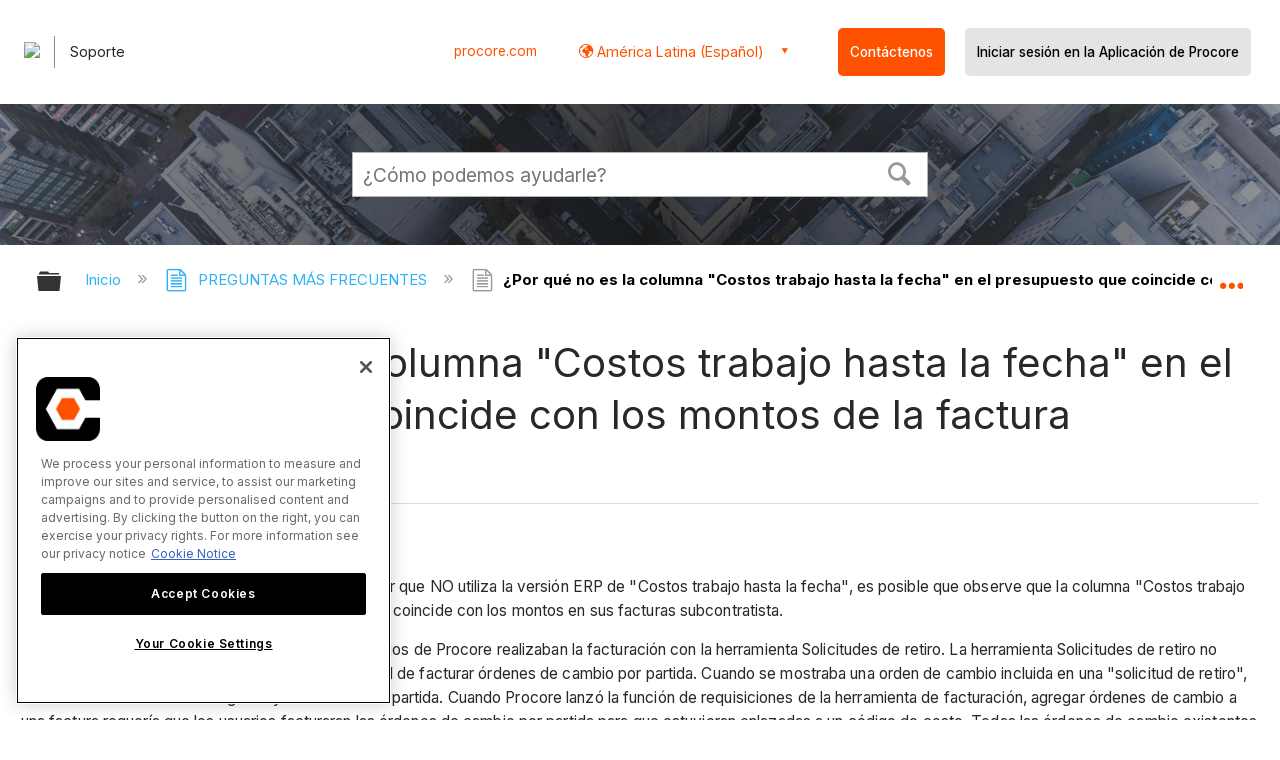

--- FILE ---
content_type: text/html; charset=utf-8
request_url: https://es.support.procore.com/faq/why-isnt-the-job-to-date-costs-column-in-the-budget-matching-our-subcontractor-invoice-amounts
body_size: 14983
content:
<!DOCTYPE html>
<html  lang="es">
<head prefix="og: http://ogp.me/ns# article: http://ogp.me/ns/article#">

        <meta name="viewport" content="width=device-width, initial-scale=1"/>
        <meta name="google-site-verification" content="d37LCbtzQdsJHV0pTfzzAExGKhE15ayb0tV4WWM66Zg"/>
        <meta name="generator" content="MindTouch"/>
        <meta name="robots" content="index,follow"/>
        <meta property="og:title" content="&iquest;Por qu&eacute; no es la columna &quot;Costos trabajo hasta la fecha&quot; en el presupuesto que coincide con los montos de la factura subcontratista?"/>
        <meta property="og:site_name" content="Procore"/>
        <meta property="og:type" content="article"/>
        <meta property="og:locale" content="es_ES"/>
        <meta property="og:url" content="https://es.support.procore.com/faq/why-isnt-the-job-to-date-costs-column-in-the-budget-matching-our-subcontractor-invoice-amounts"/>
        <meta property="og:image" content="https://a.mtstatic.com/@public/production/site_13156/1577411928-social-share.png"/>
        <meta property="og:description" content="Explica por qu&amp;eacute; los costos &amp;quot;trabajo hasta la fecha&amp;quot; de un proyecto en un presupuesto no coinciden con las cantidades que se muestran en una factura de subcontratista."/>
        <meta property="article:published_time" content="2019-12-24T18:37:52Z"/>
        <meta property="article:modified_time" content="2025-12-22T22:04:45Z"/>
        <meta name="twitter:card" content="summary"/>
        <meta name="twitter:title" content="&iquest;Por qu&eacute; no es la columna &quot;Costos trabajo hasta la fecha&quot; en el presupuesto que coincide con los montos de la factura subcontratista?"/>
        <meta name="twitter:description" content="Explica por qu&amp;eacute; los costos &amp;quot;trabajo hasta la fecha&amp;quot; de un proyecto en un presupuesto no coinciden con las cantidades que se muestran en una factura de subcontratista."/>
        <meta name="twitter:image" content="https://a.mtstatic.com/@public/production/site_13156/1577411928-social-share.png"/>
        <meta name="description" content="Explica por qu&amp;eacute; los costos &amp;quot;trabajo hasta la fecha&amp;quot; de un proyecto en un presupuesto no coinciden con las cantidades que se muestran en una factura de subcontratista."/>
        <link rel="canonical" href="https://es.support.procore.com/faq/why-isnt-the-job-to-date-costs-column-in-the-budget-matching-our-subcontractor-invoice-amounts"/>
        <link rel="search" type="application/opensearchdescription+xml" title="Búsqueda Procore" href="https://es.support.procore.com/@api/deki/site/opensearch/description"/>
        <link rel="apple-touch-icon" href="https://a.mtstatic.com/@public/production/site_13156/1577411920-apple-touch-icon.png"/>
        <link rel="shortcut icon" href="https://a.mtstatic.com/@public/production/site_13156/1577411851-favicon.ico"/>

        <script type="application/ld+json">{"@context":"http:\/\/schema.org","@type":"WebPage","name":"\u00bfPor qu\u00e9 no es la columna \"Costos trabajo hasta la fecha\" en el presupuesto que coincide con los montos de la factura subcontratista?","url":"https:\/\/es.support.procore.com\/faq\/why-isnt-the-job-to-date-costs-column-in-the-budget-matching-our-subcontractor-invoice-amounts"}</script>
        <script type="application/ld+json">{"@context":"http:\/\/schema.org","@type":"WebPage","name":"\u00bfPor qu\u00e9 no es la columna \"Costos trabajo hasta la fecha\" en el presupuesto que coincide con los montos de la factura subcontratista?","url":"https:\/\/es.support.procore.com\/faq\/why-isnt-the-job-to-date-costs-column-in-the-budget-matching-our-subcontractor-invoice-amounts","relatedLink":["https:\/\/es.support.procore.com\/faq\/which-microsoft-excel-file-versions-can-be-attached-to-items-in-procore","https:\/\/es.support.procore.com\/faq\/which-units-of-measure-are-included-in-procores-master-list","https:\/\/es.support.procore.com\/faq\/what-are-procores-default-cost-codes","https:\/\/es.support.procore.com\/faq\/what-is-a-budget-code-in-procores-wbs"]}</script>
        <script type="application/ld+json">{"@context":"http:\/\/schema.org","@type":"BreadcrumbList","itemListElement":[{"@type":"ListItem","position":1,"item":{"@id":"https:\/\/es.support.procore.com\/faq","name":"PREGUNTAS M\u00c1S FRECUENTES"}}]}</script>

        <title>¿Por qué no es la columna &quot;Costos trabajo hasta la fecha&quot; en el presupuesto que coincide con los montos de la factura subcontratista? - Procore</title>


    <style type="text/css">/*<![CDATA[*/
#header-search{
    padding:1em;
    height:auto;
}

/* Configures width of items in locale picker to fit on a single line. Prevents text wrapping. -DO 7Jan2022  */
.mt-custom-header-div .mt-custom-header-container .mt-custom-header-right .dropdown #lang-dd li{
    width: max-content;
}
/*Configures centering for "Contact" button. Must also be added to li class in above DekiScript. - KK 4Aug2022 */
.center-div-grid-layout{
    display: grid;
    place-content: center;
}/*]]>*/</style><style>/*<![CDATA[*/
@media print {
    .elm-header, footer, .embeddedServiceHelpButton, main > :not(article) {
        display:none!important;   
    }        
}

/*]]>*/</style>

        <link media="screen" type="text/css" rel="stylesheet" href="https://a.mtstatic.com/@cache/layout/anonymous.css?_=f957ff296f7069842e9b0db3db8dcc9c_ZXMuc3VwcG9ydC5wcm9jb3JlLmNvbQ==:site_13156" id="mt-screen-css" />

    
        <link media="print" type="text/css" rel="stylesheet" href="https://a.mtstatic.com/@cache/layout/print.css?_=ad551268dac230d7e65a4f896894a42e:site_13156" id="mt-print-css" />


    <script type="application/json" nonce="c65b241477e5cf39ac95f9705123671b160a5993742904867072e2fe0ad6af5b" id="mt-localizations-draft">
{"Draft.JS.alert.cancel.button":"Aceptar","Draft.JS.alert.cancel.message":"No puede cancelar un borrador cuando la p\u00e1gina activa no est\u00e1 publicada.","Draft.JS.alert.cancel.title":"Este borrador no se puede cancelar","Draft.JS.alert.publish.button":"Aceptar","Draft.JS.alert.publish.message":"No puede publicar un borrador de una p\u00e1gina que tenga un padre no publicado","Draft.JS.alert.publish.title":"Este borrador no puede publicarse","Draft.JS.alert.unpublish.button":"Aceptar","Draft.JS.alert.unpublish.message":"No puede dejar de publicar una p\u00e1gina que cuente con subp\u00e1ginas publicadas.","Draft.JS.alert.unpublish.title":"Est\u00e1 p\u00e1gina no puede dejar de publicarse","Draft.JS.success.cancel":"El borrador se ha cancelado correctamente.","Draft.JS.success.schedule.publish":"Publication schedule successfully created.","Draft.JS.success.publish":"El borrador se ha publicado correctamente.","Draft.JS.success.unpublish":"La p\u00e1gina se ha renombrado correctamente.","Draft.JS.success.unpublish.inherits-schedule\n        Draft.JS.success.unpublish.scheduled-to-publish":"[MISSING: draft.js.success.unpublish.inherits-schedule\n        draft.js.success.unpublish.scheduled-to-publish]","Draft.JS.success.update.schedule.publish":"Publication schedule successfully updated.","Draft.JS.success.update.schedule.unpublish":"[MISSING: draft.js.success.update.schedule.unpublish]","Draft.JS.success.delete.schedule\n        Draft.JS.success.delete.schedule.with.subpages\n        Draft.error.cancel":"[MISSING: draft.js.success.delete.schedule\n        draft.js.success.delete.schedule.with.subpages\n        draft.error.cancel]","Draft.error.publish":"Se ha producido un error al publicar el borrador.","Draft.error.unpublish":"Se ha producido un error al cancelar la publicaci\u00f3n de la p\u00e1gina.","Draft.message.at":"at","Dialog.ConfirmSave.StrictIdf.title":"\u00a1Esto puede tener un impacto negativo en su sitio!","Dialog.ConfirmSave.StrictIdf.error.missing-template-reference":"Este tipo de art\u00edculo requiere un complemento de referencia de plantilla. No tener uno puede tener un impacto negativo en su sitio y en su SEO. Contacte con soporte t\u00e9cnico de CXone Expert.","Dialog.ConfirmSave.StrictIdf.label.continue":"Entiendo","Dialog.ConfirmSave.StrictIdf.label.cancel":"Cancelar","Dialog.ConfirmSave.StrictIdf.label.missing-template-reference-help-link":"M\u00e1s informaci\u00f3n acerca de las referencias requeridas","Dialog.ConfirmSave.StrictIdf.error.invalid-idf":"El tipo de art\u00edculo especificado no est\u00e1 permitido en esta ubicaci\u00f3n. Esto puede tener un impacto negativo en su sitio y en su SEO. Contacte con soporte t\u00e9cnico de CXone Expert.","Dialog.ConfirmSave.StrictIdf.label.invalid-idf-help-link":"M\u00e1s informaci\u00f3n acerca de la estructura IDF","Dialog.EditDraft.page-title":"Crear borrador","Dialog.Scheduler.Common.label.am":"{0} AM","Dialog.Scheduler.Common.label.pm":"{0} PM","Dialog.Scheduler.Publish.alert-create-draft":"Create","Dialog.Scheduler.Publish.alert-existing-publication-scheduled":"This location has an existing publication schedule applied.  The new page will inherit this new schedule.","Dialog.Scheduler.Publish.alert-modify-message":"This draft is scheduled to be published {0} at {1}. A schedule cannot be modified or deleted less than 15 minutes from its start time.","Dialog.Scheduler.Publish.alert-modify-title":"This schedule cannot be modified","Dialog.Scheduler.Publish.button-close":"Close","Dialog.Scheduler.Publish.button-save":"Save publish schedule","Dialog.Scheduler.Publish.button-go-to-parent":"Go to parent","Dialog.Scheduler.Publish.do-not-have-permission-message":"This page will be published {0} with another page scheduled by {1}. You do not have permission to view this page. Please see {1} to resolve scheduling conflicts.","Dialog.Scheduler.Publish.go-to-parent-message":"This draft will be published {0}, scheduled by {1}. A schedule can only be modified where it was created.","Dialog.Scheduler.Publish.label.f1-link":"Learn about scheduled publishing","Dialog.Scheduler.Publish.page-title":"Publish","Dialog.Scheduler.Unpublish.button-save":"Save unpublish schedule","Dialog.Scheduler.Unpublish.alert-modify-message":"This page is scheduled to be unpublished {0} at {1}. A schedule cannot be modified or deleted less than 15 minutes from its start time.","Dialog.Scheduler.Unpublish.do-not-have-permission-message":"This page will be unpublished {0} with another page scheduled by {1}. You do not have permission to view this page. Please see {1} to resolve scheduling conflicts.","Dialog.Scheduler.Unpublish.go-to-parent-message":"This page will be unpublished {0}, scheduled by {1}. A schedule can only be modified where it was created.","Dialog.Scheduler.Unpublish.page-title":"Unpublish","Page.Dashboard.page-title":"Tablero de Instrumento"}    </script>    <script type="application/json" nonce="c65b241477e5cf39ac95f9705123671b160a5993742904867072e2fe0ad6af5b" id="mt-localizations-editor">
{"Article.Attach.file.upload.toobig":"El archivo que ha seleccionado es demasiado grande.  El tama\u00f1o de archivo m\u00e1ximo permitido es {0}.","Article.Attach.file.upload.notAllowed":"El archivo seleccionado no puede ser subido debido a que Ud. no cuenta con los permisos necesarios para subir este tipo de archivos.","Article.Attach.file.upload.fileExtension":"Ha seleccionado un archivo con una extensi\u00f3n no soportada. Por favor, int\u00e9ntelo nuevamente con un archivo v\u00e1lido.","Article.Common.page-is-restricted-login":"No tiene permisos para ver esta p\u00e1gina; intente iniciar sesi\u00f3n.","Article.Common.page-save-conflict":"Es posible que haya sobrescrito los cambios de un editor concurrente. Utilice el <a title=\"historial de revisiones de esta p\u00e1gina\" target=\"_blank\" href=\"{0}\" >Historial de revisiones<\/a> para revisar.","Article.Error.page-couldnt-be-loaded":"El contenido de la p\u00e1gina solicitada no pudo cargarse.","Article.Error.page-save-conflict":"Ya existe una p\u00e1gina en {0}. Navegue hasta la p\u00e1gina existente y edite la p\u00e1gina si desea modificar sus contenidos.","Article.Error.page-save-forbidden":"Su sesi\u00f3n ha expirado o usted no cuenta con los permisos para editar esta p\u00e1gina.","Article.Error.page-title-required":"A page title is required.","Article.edit.summary":"Editar resumen","Article.edit.summary-reason":"Why are you making this edit?","Article.edit.enter-reason":"Enter reason (viewable in Site History Report)","Component.YoutubeSearch.error.key-invalid":"Your YouTube API Key was improperly configured. Please review the article at the","Component.YoutubeSearch.error.key-missing":"Your CXone Expert deployment needs to update your YouTube API Key. Details on how to update can be found at the","Component.YoutubeSearch.error.search-failed":"Search failed","Component.YoutubeSearch.info.not-found":"No videos found","Component.YoutubeSearch.label.video-url":"Video URL","Component.YoutubeSearch.placeholder.query":"Video URL or YouTube search query","Dialog.ConfirmCancel.button.continue-editing":"Continue editing","Dialog.ConfirmCancel.button.discard-changes":"Discard changes","Dialog.ConfirmCancel.message.changes-not-saved":"Your changes have not been saved to MindTouch.","Dialog.ConfirmCancel.title":"Discard changes?","Dialog.ConfirmDeleteRedirects.label.delete-redirects-help-link":"M\u00e1s informaci\u00f3n acerca de la eliminaci\u00f3n de redirecciones","Dialog.ConfirmSave.error.redirect":"Existe una redirecci\u00f3n en esta ubicaci\u00f3n y se eliminar\u00e1 si contin\u00faa. Esto puede tener un impacto negativo en su sitio y en su SEO. Contacte con soporte t\u00e9cnico de CXone Expert.","Dialog.ConfirmSave.label.cancel":"Cancelar","Dialog.ConfirmSave.label.continue":"Continuar","Dialog.ConfirmSave.title":"\u00bfQuiere eliminar la redirecci\u00f3n?","Dialog.ConfirmSave.StrictIdf.error.invalid-idf":"El tipo de art\u00edculo especificado no est\u00e1 permitido en esta ubicaci\u00f3n. Esto puede tener un impacto negativo en su sitio y en su SEO. Contacte con soporte t\u00e9cnico de CXone Expert.","Dialog.ConfirmSave.StrictIdf.error.missing-template-reference-insert":"Este tipo de art\u00edculo requiere un complemento de referencia de plantilla. Inserte una referencia de plantilla antes de guardar.","Dialog.ConfirmSave.StrictIdf.label.cancel":"Cancelar","Dialog.ConfirmSave.StrictIdf.label.continue":"Entiendo","Dialog.ConfirmSave.StrictIdf.label.insert":"Insertar","Dialog.ConfirmSave.StrictIdf.label.missing-template-reference-help-link":"M\u00e1s informaci\u00f3n acerca de las referencias requeridas","Dialog.ConfirmSave.StrictIdf.label.invalid-idf-help-link":"M\u00e1s informaci\u00f3n acerca de la estructura IDF","Dialog.ConfirmSave.StrictIdf.title":"\u00a1Esto puede tener un impacto negativo en su sitio!","Dialog.JS.wikibits-edit-section":"Editar secci\u00f3n","Dialog.SaveRequired.button.cancel":"Cancel","Dialog.SaveRequired.button.save":"Save and continue","Dialog.SaveRequired.label.change-title-start":"This page needs a different title than","Dialog.SaveRequired.label.change-title-end":"Please make the correction and try again.","Dialog.SaveRequired.label.new-page-alert":"This operation can not be performed on a page that has not yet been created. In order to do that, we need to quickly save what you have.","Dialog.SaveRequired.title":"Save required","Draft.error.save-unpublished":"No puede guardar un borrador no publicado en {0}. Ya existe una p\u00e1gina publicada en esa ubicaci\u00f3n.","GUI.Editor.alert-changes-made-without-saving":"Ha realizado cambios en el contenido sin guardar los cambios. \u00bfEst\u00e1 seguro de que desea salir de esta p\u00e1gina?","GUI.Editor.error.copy-hint":"Para evitar perder su trabajo, copie el contenido de la p\u00e1gina en otro archivo e intente guardarla nuevamente.","GUI.Editor.error.server-error":"Se produjo un error en el servidor.","GUI.Editor.error.unable-to-save":"No se puede guardar esta p\u00e1gina","Redist.CKE.mt-save.save-to-file-link":"Guardar el contenido en un archivo","Redist.CKE.mt-autosave.contents-autosaved":"El contenido de la p\u00e1gina se ha guardado autom\u00e1ticamente en el almacenamiento local de su navegador %1","System.API.Error.invalid-redirect":"No se puede crear un redireccionamiento en una p\u00e1gina con subp\u00e1ginas.","System.API.Error.invalid-redirect-target":"El redireccionamiento no apunta a una p\u00e1gina v\u00e1lida."}    </script>    <script type="application/json" nonce="c65b241477e5cf39ac95f9705123671b160a5993742904867072e2fe0ad6af5b" id="mt-localizations-file-uploader">
{"Dialog.Attach.allowed-types":"Tipos de archivos permitidos:","Dialog.Attach.button.upload":"Subir","Dialog.Attach.choose-files-dad":"Elegir los archivos que cargar o arrastrar y soltar los archivos a esta ventana.","Dialog.Attach.max-size":"Tama\u00f1o m\u00e1ximo de archivo de carga: {0}"}    </script>    <script type="application/json" nonce="c65b241477e5cf39ac95f9705123671b160a5993742904867072e2fe0ad6af5b" id="mt-localizations-grid-widget">
{"Article.Common.page-is-restricted-login":"No tiene permisos para ver esta p\u00e1gina; intente iniciar sesi\u00f3n.","MindTouch.Help.Page.search-unavailable":"Los sentimos, la funci\u00f3n de b\u00fasqueda no est\u00e1 disponible en estos momentos.","MindTouch.Reports.data.empty-grid-text":"No Data Available.","Page.StructuredTags.error-update":"Se produjo un error desconocido."}    </script>    <script type="application/json" nonce="c65b241477e5cf39ac95f9705123671b160a5993742904867072e2fe0ad6af5b" id="mt-localizations-tree-widget">
{"Skin.Common.home":"Inicio","Dialog.Common.error.path-not-found":"No se pudo cargar la p\u00e1gina o secci\u00f3n solicitada. Actualice el enlace.","Dialog.JS.loading":"Cargando...","Dialog.JS.loading.copy":"Copiando p\u00e1gina(s)...","Dialog.JS.loading.insertImage":"Insertando imagen...","Dialog.JS.loading.move":"Moviendo p\u00e1gina(s)...","Dialog.JS.loading.moveFile":"Moviendo archivo...","Dialog.JS.loading.search":"Buscando...","MindTouch.Help.Page.in":"en","MindTouch.Help.Page.no-search-results":"Disculpe, no se encontraron resultados para su b\u00fasqueda","MindTouch.Help.Page.no-search-try":"Intente modificando el criterio de b\u00fasqueda, seleccionando una categor\u00eda, o cree un reporte.","MindTouch.Help.Page.retrysearch":"Clic aqu\u00ed para buscar en el sitio.","MindTouch.Help.Page.search-error-try":"Por favor, int\u00e9ntelo de nuevo m\u00e1s tarde.","MindTouch.Help.Page.search-unavailable":"Los sentimos, la funci\u00f3n de b\u00fasqueda no est\u00e1 disponible en estos momentos."}    </script>    <script type="application/json" nonce="c65b241477e5cf39ac95f9705123671b160a5993742904867072e2fe0ad6af5b" id="mt-localizations-dialog">
{"Dialog.Common.button.cancel":"Cancel","Dialog.Common.button.ok":"OK","Dialog.Common.label.home":"Home"}    </script>
    <script type="text/javascript" data-mindtouch-module="true" nonce="c65b241477e5cf39ac95f9705123671b160a5993742904867072e2fe0ad6af5b" src="https://a.mtstatic.com/deki/javascript/out/globals.jqueryv2.2.4.js?_=cfc26109943a2b00de06afa41831a0676529c74c:site_13156"></script><script type="application/json" id="mt-global-settings" nonce="c65b241477e5cf39ac95f9705123671b160a5993742904867072e2fe0ad6af5b">{"articleType":"faq","attachFileMax":1000,"baseHref":"https:\/\/es.support.procore.com","cacheFingerprint":"cfc26109943a2b00de06afa41831a0676529c74c:site_13156","canFileBeAttached":false,"cdnHostname":"a.mtstatic.com","clientSideWarnings":false,"dntEditorConfig":false,"draftEditable":false,"followRedirects":1,"idfHideTemplateTags":false,"idfVersion":"IDF3","isArticleReviewCommunityMembersEnabled":false,"isDraftAllowed":false,"isDraftManagerReportDownloadEnabled":false,"isDraftRequest":false,"isFindAndReplaceUndoEnabled":false,"isGenerativeSearchEnabled":false,"isGenerativeSearchDisclaimerEnabled":false,"isGenerativeSearchStreamResponseToggleEnabled":false,"isGenerativeSearchSearchIconEnabled":false,"isContentAdequacyEnabled":true,"isGenerativeSearchOnDemandEvaluationEnabled":true,"isFileDescriptionCaptionableByLlmEnabled":false,"isGoogleAnalyticsEnabled":true,"isGuideTabMultipleClassificationsEnabled":false,"isHawthornThemeEnabled":false,"isIframeSandboxEnabled":false,"isImportExportEnhancementsEnabled":false,"isImportExportMediaEnabled":false,"isExternalImportEnabled":false,"isInteractionAnalyticsDebugEnabled":false,"isDevelopmentModeEnabled":false,"isInteractionAnalyticsEnabled":true,"isKcsEnabledOnPage":false,"isMediaManagerEnabled":false,"isPinnedPagesEnabled":true,"isPinnedPagesEnhancementsEnabled":true,"isReportDownloadEnabled":false,"isSchedulePublishEnabled":true,"isSearchAsYouTypeEnabled":true,"isTinymceAiAssistantEnabled":false,"isSearchInsightsDownloadEnabled":false,"isSentimentAnalysisEnabled":true,"isShowMoreChildrenNodesEnabled":false,"isShowTerminalNodesEnabled":false,"isSkinResponsive":true,"isSmoothScrollEnabled":true,"isTinyMceEnabled":false,"isTreeArticleIconsEnabled":false,"isXhrF1WebWidgetEnabled":true,"isXhrIEMode":false,"kcsEnabled":false,"kcsV2Enabled":false,"kcsV2GuidePrivacySetting":"Semi-Public","learningPathsEnabled":true,"maxFileSize":268435456,"moduleMode":"global","pageEditable":false,"pageId":1110,"pageIsRedirect":false,"pageLanguageCode":"es-ES","pageName":"\u00bfPor qu\u00e9 no es la columna &quot;Costos trabajo hasta la fecha&quot; en el presupuesto que coincide con los montos de la factura subcontratista?","pageNamespace":"","pageOrderLimit":1000,"pagePermissions":["LOGIN","BROWSE","READ","SUBSCRIBE"],"pageRevision":"17","pageSectionEditable":false,"pageTitle":"faq\/why-isnt-the-job-to-date-costs-column-in-the-budget-matching-our-subcontractor-invoice-amounts","pageViewId":"9d67ff93-eeee-49e9-9c1e-33a129601bf0","pathCommon":"\/@style\/common","pathSkin":"\/@style\/elm","relatedArticlesDetailed":true,"removeBlankTemplate":false,"removeDeleteCheckbox":true,"cidWarningOnDelete":true,"scriptParser":2,"sessionId":"YjQzOGI1MzgtZDRkNC00ODhmLWE2NTQtNzQxN2Y5Yzc0OTIzfDIwMjYtMDEtMTVUMDI6NDg6MzI=","showAllTemplates":true,"siteAuthoringPageThumbnailManagementEnabled":true,"skinStyle":"columbia.elm","spaceballs2Enabled":false,"strictIdfEnabled":false,"uiLanguage":"es-es","userId":2,"isPageRedirectPermanent":false,"userIsAdmin":false,"userIsAnonymous":true,"userIsSeated":false,"userName":"Anonymous User","userPermissions":["LOGIN","BROWSE","READ","SUBSCRIBE"],"userSystemName":"Anonymous","userTimezone":"GMT","webFontConfig":{"google":{"families":null}},"apiToken":"xhr_2_1768445312_a2de3fff2dcb9d904405d8a5fcd57fccdb7f8191ce21d84b4a9302cae51288d0","displayGenerativeSearchDisclaimer":false}</script><script type="text/javascript" data-mindtouch-module="true" nonce="c65b241477e5cf39ac95f9705123671b160a5993742904867072e2fe0ad6af5b" src="https://a.mtstatic.com/deki/javascript/out/community.js?_=cfc26109943a2b00de06afa41831a0676529c74c:site_13156"></script><script type="text/javascript" data-mindtouch-module="true" nonce="c65b241477e5cf39ac95f9705123671b160a5993742904867072e2fe0ad6af5b" src="https://a.mtstatic.com/deki/javascript/out/standalone/skin_elm.js?_=cfc26109943a2b00de06afa41831a0676529c74c:site_13156"></script><script type="text/javascript" data-mindtouch-module="true" nonce="c65b241477e5cf39ac95f9705123671b160a5993742904867072e2fe0ad6af5b" src="https://a.mtstatic.com/deki/javascript/out/standalone/pageBootstrap.js?_=cfc26109943a2b00de06afa41831a0676529c74c:site_13156"></script>

    
        <!-- Recaptcha for contact support form - -->

<script defer src="https://www.google.com/recaptcha/api.js?hl=es-419"></script>

<!-- Back to Top Button by Tie Dec 14 2023 -->

<script defer>/*<![CDATA[*/

window.onscroll = function () {
  scrollFunction();
};

function scrollFunction() {
  if (!document.querySelector(".columbia-article-topic-category")) {
    const backToTopButton = document.querySelector("#back-to-top-button");
    const pageText = document.querySelector(".mt-content-container");
    if (pageText.getBoundingClientRect().top < -20) {
      backToTopButton.style.display = "block";
    } else {
      backToTopButton.style.display = "none";
    }
  }
}

function scrollToTop() {
  const pageText = document.querySelector(".mt-content-container");

  pageText.scrollIntoView({
    behavior: "smooth",
    block: "start",
    inline: "nearest",
  });
}

/*]]>*/</script>

<!-- Global Responsive Book Functions Added by Tie Jun 14 2023 -->
<script>/*<![CDATA[*/
function displaySection(id){
    $(".content-section").hide();  
    $(id).show();
    var $menuButton = $('#mobile-menu-toggle');
    var $toc = $('.toc-sop');
    var $content = $('.content-sop');
    if ($(window).scrollTop() > $(".content-sop").offset().top) {
       $([document.documentElement, document.body]).animate({
           scrollTop: $(id).offset().top - 84
       }, 100);
    }
    $('.toc-sop a').removeClass('selected-chapter');
    str1=".toc-sop a[onclick*=\\'\\";
    str3="\\']";
    fin_str=str1.concat(id,str3);
    $(fin_str).addClass('selected-chapter');
    $menuButton.attr("aria-expanded","false");
    $content.attr("data-mobile-visible","true");
    $toc.attr("data-mobile-visible","false");
    const newURL = new URL(window.location.href);
newURL.hash = id;
history.pushState({},'',newURL);
    return false;
}

function toggleToc(){
    var $menuButton = $('#mobile-menu-toggle');
    var $toc = $('.toc-sop');
    var $content = $('.content-sop');
         
    if ($menuButton.attr("aria-expanded") === "false") {
        $menuButton.attr("aria-expanded","true");
        $content.attr("data-mobile-visible","false");
        $toc.attr("data-mobile-visible","true");
        
    } else {
        $menuButton.attr("aria-expanded","false");
        $content.attr("data-mobile-visible","true");
        $toc.attr("data-mobile-visible","false");
        
    
    }
    

}
/*]]>*/</script>

<!-- Put Page ID on Page Settings Added by Tie Apr 14, 2022 -->

<script>/*<![CDATA[*/
document.addEventListener("DOMContentLoaded", function (e) {
  if (document.querySelector("#mt-summary")) {
    var pageId = document.querySelector("#mt-summary").dataset.pageId;
    var text = document.createElement("p");
    var box = document.querySelector(".mt-collapsible-section");
    text.innerText = `Page ID: ${pageId}`;
    box.appendChild(text);
   var line = document.querySelector(".elm-meta-data.elm-meta-top");
  if (document.querySelector("#mt-summary")) {
    line.style.display = "block";
    box.appendChild(line);
  }
  }
});

/*]]>*/</script>
	
<!-- Define Deprecated Video Hiding Function Sitewide Added by Tie Marc 30, 2022 -->	
<script>/*<![CDATA[*/	
 function hideDeprecatedVideos() {	
    let thisurl = window.location.href;	
    if (thisurl.includes('Media_Library') || thisurl.includes('/tc') || thisurl.includes('/tutorials')) {	
        $('.deprecated-video').show();	
    };	
}	
 $(function () {	
     if ($('.deprecated-video').length) {	
         hideDeprecatedVideos();	
     }	
 })	
/*]]>*/</script>	
<!-- Define Sorting functions sitewide Added by Tie Marc 11, 2022 -->	
<script>/*<![CDATA[*/	
const language = 'es-419' //Change this two lines during localization	
const noAlphabetArray = ['zh-cn'];	
const compareFun = (a, b) => {	
    return new Intl.Collator(language).compare(a.title, b.title);	
}	
let sortTerms = (elementType, section, skipFirst) => {	
    let terms = [...section.querySelectorAll(elementType)]	
    let firstElement = section.firstElementChild;	
    let termHeaders = terms.map(e => e.innerText)	
    let termObject = []	
    termHeaders.forEach((title, index) => {	
        termObject.push({	
            title	
        });	
        termObject[index].header = terms[index];	
    });	
    termObject.sort(compareFun);	
    section.innerHTML = '';	
    if (skipFirst) {	
        section.append(firstElement);	
    }	
    termObject.forEach((element) => {	
        section.append(element.header);	
    });	
}	
const sortItems = (definitionSelector, sortItemSelector, skipFirst = false) => {	
    let definitionsSections = [...document.querySelectorAll(definitionSelector)];	
    definitionsSections.forEach(section => sortTerms(sortItemSelector, section, skipFirst));	
}	
/*]]>*/</script>	

<!-- Hide content from other regions Added by Tie Marc 7, 2022 -->
<script>/*<![CDATA[*/
function getSubdomain() {
  let host = window.location.host;
  let subdomain = host.split(".")[0];
  return subdomain;
}

function getLocaleBySubdomain(subdomain) {
  if (subdomain == "de") {
    return "de-de";
  }

  if (subdomain == "es") {
    return "es-419";
  }

  if (subdomain == "fr") {
    return "fr-fr";
  }

  if (subdomain == "support") {
    return "en-us";
  }

  return subdomain;
}

function getAllLocales() {
  var listedLocales = $(".localization-group")
    .map(function () {
      return $(this).data("locale");
    })
    .get();
  return listedLocales;
}

function hideOtherLocales() {
  const subdomain = getSubdomain();
  const locale = getLocaleBySubdomain(subdomain);
  let styleElement = document.createElement("style");
  styleElement.setAttribute("type", "text/css");
  styleElement.innerText = `.localization-group:not([data-locale*='${locale}']) {\ndisplay: none;\n}\n`;
  styleElement.innerText +=
    '.localization-group[data-locale="else"] {\ndisplay: unset;\n}';
  styleElement.innerText += `.localization-group[data-locale*="${locale}"] ~ .localization-group[data-locale="else"] {\ndisplay: none;\n}`;

  document.head.appendChild(styleElement);
}
$(function () {
  hideOtherLocales();
})

/*]]>*/</script>

<!-- Collapsible Content. Added by Tie Apr 21, 2020 -->
<script>/*<![CDATA[*/
$(window).on('load', function(e){
    $('.collapsible').find('.trigger').on('click',function(){
        $(this).closest('.collapsible').find('.col_content').slideToggle('350');
        if ($(this).find('.arrowclass').hasClass('fa-chevron-circle-right')){
            $(this).find('.arrowclass').removeClass('fas fa-chevron-circle-right');
            $(this).find('.arrowclass').addClass('fas fa-chevron-circle-down');      
        }
        else if ($(this).find('.arrowclass').hasClass('fa-chevron-circle-down')){
            $(this).find('.arrowclass').removeClass('fas fa-chevron-circle-down');
            $(this).find('.arrowclass').addClass('fas fa-chevron-circle-right');
        }
        else if ($(this).find('.arrowclass').hasClass('fa-chevron-right')){
            $(this).find('.arrowclass').removeClass('fas fa-chevron-right');
            $(this).find('.arrowclass').addClass('fas fa-chevron-down');
        }
        else {
            $(this).find('.arrowclass').removeClass('fas fa-chevron-down');
            $(this).find('.arrowclass').addClass('fas fa-chevron-right');
        }
    });
});
function colex(el) {
  $(el).closest(".collapsible").find(".col_content").slideToggle("350");
  if ($(el).find(".arrowclass").hasClass("fa-chevron-circle-right")) {
    $(el).find(".arrowclass").removeClass("fas fa-chevron-circle-right");
    $(el).find(".arrowclass").addClass("fas fa-chevron-circle-down");
  } else if ($(el).find(".arrowclass").hasClass("fa-chevron-circle-down")) {
    $(el).find(".arrowclass").removeClass("fas fa-chevron-circle-down");
    $(el).find(".arrowclass").addClass("fas fa-chevron-circle-right");
  } else if ($(el).find(".arrowclass").hasClass("fa-chevron-right")) {
    $(el).find(".arrowclass").removeClass("fas fa-chevron-right");
    $(el).find(".arrowclass").addClass("fas fa-chevron-down");
  } else {
    $(el).find(".arrowclass").removeClass("fas fa-chevron-down");
    $(el).find(".arrowclass").addClass("fas fa-chevron-right");
  }
}
/*]]>*/</script>

<!-- Start Custom Print Style -->


<!-- User ID Tracking. Added by Dean Feb 21, 2018 -->
<script>/*<![CDATA[*/document.addEventListener("DOMContentLoaded", function() { 
  var json = JSON.parse(document.getElementById('mt-global-settings').textContent)

  if (!json['userIsAnonymous']) {
    var dataLayer = window.dataLayer || {};
    dataLayer.push({
      'event': 'setUserId',
      'userId': json['userId']
    });

    window.Procore = window.Procore || {};
    window.Procore.metrics = window.Procore.metrics || {};
    window.Procore.metrics.user = window.Procore.metrics.user || {};
    window.Procore.metrics.user.mtid = json['userId'];
  }
});
/*]]>*/</script>
<!-- End User ID Tracking -->

<!-- Adobe Launch: Added 9/10/2019 by Joshua Bradley -->
<script src="//assets.adobedtm.com/launch-EN162b61ce5645478888c92738b130b2f3.min.js" async="async"></script>
<!-- End Adobe Launch-->



<!-- Google Tag Manager -->
<script>/*<![CDATA[*/(function(w,d,s,l,i){w[l]=w[l]||[];w[l].push({'gtm.start':
new Date().getTime(),event:'gtm.js'});var f=d.getElementsByTagName(s)[0],
j=d.createElement(s),dl=l!='dataLayer'?'&l='+l:'';j.async=true;j.src=
'https://www.googletagmanager.com/gtm.js?id='+i+dl;f.parentNode.insertBefore(j,f);
})(window,document,'script','dataLayer','GTM-NWZQ5W6');/*]]>*/</script>
<!-- End Google Tag Manager -->

<!-- Start Typography -->
<link rel="stylesheet" type="text/css" href="https://cloud.typography.com/6912732/682666/css/fonts.css">
<link rel="stylesheet" type="text/css" href="https://mkt-cdn.procore.com/fonts/sctogrotesk/sctogrotesk.css">
<link href="https://fonts.googleapis.com/css2?family=Inter:wght@300;400;500;600;700&amp;display=swap" rel="stylesheet" as="style">
<!-- End Typography -->

<!-- Start of FontAwesome -->
<link href="//cdnjs.cloudflare.com/ajax/libs/font-awesome/6.4.0/css/all.min.css" rel="stylesheet">
<link rel="stylesheet" href="https://use.fontawesome.com/releases/v5.8.2/css/all.css" integrity="sha384-oS3vJWv+0UjzBfQzYUhtDYW+Pj2yciDJxpsK1OYPAYjqT085Qq/1cq5FLXAZQ7Ay" crossorigin="anonymous">
<!-- End of FontAwesome -->

<!-- Start Service Cloud Header for Ticket Form -->

<!-- End Service Cloud Header for Ticket Form -->

 <!-- OneTrust Cookies Consent Notice start for procore.com -->
<script src="https://cdn.cookielaw.org/scripttemplates/otSDKStub.js" type="text/javascript" charset="UTF-8" data-domain-script="cbdfc14e-1f05-4d37-82a6-11d3228b4df5"></script>
<script type="text/javascript">/*<![CDATA[*/
function OptanonWrapper() { }
/*]]>*/</script>
<!-- OneTrust Cookies Consent Notice end for procore.com -->
    
<script type="text/javascript" nonce="c65b241477e5cf39ac95f9705123671b160a5993742904867072e2fe0ad6af5b">(function(i,s,o,g,r,a,m){i['GoogleAnalyticsObject']=r;i[r]=i[r]||function(){(i[r].q=i[r].q||[]).push(arguments)},i[r].l=1*new Date();a=s.createElement(o),m=s.getElementsByTagName(o)[0];a.async=1;a.src=g;m.parentNode.insertBefore(a,m)})(window,document,'script','//www.google-analytics.com/analytics.js','ga');ga('create','UA-65721316-31','es.support.procore.com',{name:'mtTracker',allowLinker:true});ga('mtTracker.require','linker');ga('mtTracker.set', 'anonymizeIp', true);ga('mtTracker.send','pageview');document.addEventListener('mindtouch-web-widget:f1:loaded',function(e){var t=e.data||{},d=t.widget;d&&''!==t.embedId&&document.addEventListener('mindtouch-web-widget:f1:clicked',function(e){var t=(e.data||{}).href;if(t){var n=document.createElement('a');n.setAttribute('href',t),'expert-help.nice.com'===n.hostname&&(e.preventDefault(),ga('linker:decorate',n),d.open(n.href))}})});</script>
</head>
<body class="elm-user-anonymous columbia-page-main columbia-article-faq columbia-browser-chrome columbia-platform-macintosh columbia-breadcrumb-home-faq-why-isnt-the-job-to-date-costs-column-in-the-budget-matching-our-subcontractor-invoice-amounts columbia-live no-touch columbia-lang-es-es columbia-skin-elm">
<a class="elm-skip-link" href="#elm-main-content" title="Pulse Intro para saltar al contenido principal">Saltar al contenido principal</a><main class="elm-skin-container" data-ga-category="Anonymous | page">
    <header class="elm-header">
        <div class="elm-header-custom">

<div class="mt-custom-header-div"><div class="mt-custom-header-container"><div class="mt-custom-header-logo"><a target="_self" href="https://es.support.procore.com/" rel="internal"><img src="https://es.support.procore.com/@api/deki/site/logo.png?default=https://a.mtstatic.com/skins/common/logo/logo.png%3F_%3Dcfc26109943a2b00de06afa41831a0676529c74c:site_13156" /><span id="support-logo">Soporte</span></a></div><ul class="mt-custom-header-right"><li class="mt-custom-header-marketing"><a target="_blank" href="https://www.procore.com/es?journey=supporttoprocore" rel="external noopener nofollow" class="link-https">procore.com</a></li><li class="dropdown dropdown-hover"><a href="#" class="dropdown-toggle mt-icon-earth mt-icon-arrow-down7" role="button"> Am&eacute;rica Latina (Espa&ntilde;ol)</a><ul class="dropdown-menu" id="lang-dd" style="display: none;"><li><a target="_self" class="internal" href="https://es.support.procore.com/" rel="internal">Am&eacute;rica Latina (Espa&ntilde;ol)</a></li><li><a target="_self" href="https://en-au.support.procore.com/" rel="external nofollow" class="link-https">Australia (English)</a></li><li><a target="_self" href="https://pt-br.support.procore.com/" rel="external nofollow" class="link-https">Brasil (Portugu&ecirc;s)</a></li><li><a target="_self" href="https://en-ca.support.procore.com/" rel="external nofollow" class="link-https">Canada (English)</a></li><li><a target="_self" href="https://fr-ca.support.procore.com/" rel="external nofollow" class="link-https">Canada (Fran&ccedil;ais)</a></li><li><a target="_self" href="https://de.support.procore.com/" rel="external nofollow" class="link-https">Deutschland (Deutsch)</a></li><li><a target="_self" href="https://es-es.support.procore.com/" rel="external nofollow" class="link-https">Espa&ntilde;a (Espa&ntilde;ol)</a></li><li><a target="_self" href="https://fr.support.procore.com/" rel="external nofollow" class="link-https">France (Fran&ccedil;ais)</a></li><li><a target="_self" href="https://en-gb.support.procore.com/" rel="external nofollow" class="link-https">United Kingdom (English)</a></li><li><a target="_self" href="https://support.procore.com/" rel="external nofollow" class="link-https">United States (English)</a></li><li><a target="_self" href="https://zh-sg.support.procore.com/" rel="external nofollow" class="link-https">&#26032;&#21152;&#22369;&#65288;&#31616;&#20307;&#20013;&#25991;&#65289;</a></li><li><a target="_self" href="https://ja-jp.support.procore.com/" rel="external nofollow" class="link-https">&#26085;&#26412;&#65288;&#26085;&#26412;&#35486;&#65289;</a></li></ul></li><li class="mt-custom-header-listitem center-div-grid-layout"><a target="_blank" href="https://es.support.procore.com/references/contact-support" rel="internal">Cont&aacute;ctenos</a></li><li class="mt-custom-header-listitem-login"><a target="_blank" href="https://login.procore.com/?locale=es&amp;journey=supporttologin" rel="external noopener nofollow" class="link-https">Iniciar sesi&oacute;n en la Aplicaci&oacute;n de Procore</a></li></ul></div></div><div class="mt-prepend-home mt-custom-home elm-nav" id="header-search"><div class="elm-nav-container"><script type="application/json" id="mt-localizations-help-widget">/*<![CDATA[*/{"Help.Widget.button.text":"Buscar","Help.Widget.label.text":"Consulta","Help.Widget.placeholder.text":"\u00bfC\u00f3mo podemos ayudarle?"}/*]]>*/</script><div class="mt-inputredirect" data-query-key="q" data-path=""></div></div></div>



<script type="text/javascript">/*<![CDATA[*/
$(document).ready(function(){
   $('.mt-custom-header-right .dropdown').hover(function(){
       $(this).children('.dropdown-menu').toggle();
   }) 
});/*]]>*/</script>

<script type="text/javascript">/*<![CDATA[*/
/*
Adds Training Center Help action to Pro Member Nav. Dean Jan 11, 2018
*/
$(document).ready(function(){
$('.elm-header-user-nav.elm-nav .elm-nav-container>ol').prepend('<li><a class="mt-icon-editor-training-link" style="display:inline" target="_blank" href="/u/1-Author_Training_Center_Documentation">Training Center Help</a></li>');
});/*]]>*/</script>



<script type="text/javascript">/*<![CDATA[*/
document.documentElement.setAttribute('lang', 'es_419');/*]]>*/</script>
</div>
        <div class="elm-nav mt-translate-module" hidden="true">
            <div class="elm-nav-container mt-translate-container"></div>
        </div>
        <div class="elm-header-logo-container">
            <a href="https://es.support.procore.com" title="Procore" aria-label='Link to home'><img src="https://a.mtstatic.com/@public/production/site_13156/1681518047-logo.png" alt="Procore" /></a>
        </div>
        
        <nav class="elm-header-user-nav elm-nav" role="navigation">
            <div class="elm-nav-container">
                <ol>
                    <li class="elm-global-search" data-ga-action="Header search"><a class="mt-icon-site-search mt-toggle-form" href="#" title="Buscar en el sitio">Buscar en el sitio</a>
<div class="mt-quick-search-container mt-toggle-form-container">
    <form action="/Special:Search">
        <input name="qid" id="mt-qid-skin" type="hidden" value="" />
        <input name="fpid" id="mt-search-filter-id" type="hidden" value="230" />
        <input name="fpth" id="mt-search-filter-path" type="hidden" />
        <input name="path" id="mt-search-path" type="hidden" value="" />

        <label class="mt-label" for="mt-site-search-input">
            Buscar
        </label>
        <input class="mt-text mt-search search-field" name="q" id="mt-site-search-input" placeholder="¿Cómo puedo ayudarle?" type="search" />
        <button class="mt-button ui-button-icon mt-icon-site-search-button search-button" type="submit">
            Buscar
        </button>
    </form>
</div>
<div class="elm-search-back"><a class="mt-icon-browser-back" data-ga-label="Browse back" href="#" id="mt-browser-back" title="Ir al artículo anterior">Ir al artículo anterior</a></div>
</li>
                    <li class="elm-user-menu"><ol class="mt-user-menu">


    <li class="mt-user-menu-user">
        <a class="mt-icon-quick-sign-in "
           href="https://es.support.procore.com/Special:AuthenticationProviders?returntotitle=faq%2Fwhy-isnt-the-job-to-date-costs-column-in-the-budget-matching-our-subcontractor-invoice-amounts"
           title="Inicio de sesión">Inicio de sesión</a>

    </li>
</ol>
</li>
                </ol>
            </div>
        </nav>
        <nav class="elm-header-global-nav elm-nav" data-ga-action="Elm Navigation">
            <div class="elm-nav-container">
                <button class="elm-hierarchy-trigger mt-hierarchy-trigger ui-button-icon mt-icon-hierarchy-trigger-closed" title="Expandir/contraer jerarquía global" data-ga-label="Hierarchy Toggle - Tree View">
                    Expandir/contraer jerarquía global
                </button>
                <ol class="mt-breadcrumbs" data-ga-action="Breadcrumbs">
                        <li>
                            <a href="https://es.support.procore.com/" data-ga-label="Breadcrumb category">
                                <span class="mt-icon-article-category mt-icon-article-home"></span>
                                    Inicio
                            </a>
                        </li>
                        <li>
                            <a href="https://es.support.procore.com/faq" data-ga-label="Breadcrumb faq">
                                <span class="mt-icon-article-faq"></span>
                                    PREGUNTAS MÁS FRECUENTES
                            </a>
                        </li>
                        <li class="mt-breadcrumbs-current-page">
                            <span class="mt-icon-article-faq"></span>
                            ¿Por qué no es la columna &quot;Costos trabajo hasta la fecha&quot; en el presupuesto que coincide con los montos de la factura subcontratista?
                        </li>
                </ol>
                <button class="mt-icon-hierarchy-mobile-view-trigger ui-button-icon mt-icon-hierarchy-mobile-trigger-closed" title="Expandir/contraer ubicación global" data-ga-label="Hierarchy Toggle - Breadcrumb Expand/Collapse">
                    Expandir/contraer ubicación global
                </button>
            </div>
        </nav>
        <nav class="elm-nav elm-header-hierarchy">
            <div class="elm-nav-container">
                <div class="elm-hierarchy mt-hierarchy"></div>
            </div>
        </nav>    </header>
    <article class="elm-content-container" id="elm-main-content" tabindex="-1">
        <header>
            <div id="flash-messages"><div class="dekiFlash"></div></div>
            
                
<h1 id="title" data-title-editor-available="false">
        ¿Por qué no es la columna &quot;Costos trabajo hasta la fecha&quot; en el presupuesto que coincide con los montos de la factura subcontratista?
</h1>

                

                
                    <ol class="elm-meta-data elm-meta-top" data-ga-action="Page actions">
                        <li class="elm-last-modified"><dl class="mt-last-updated-container">
    <dt class="mt-last-updated-label">Última actualización</dt>
    <dd>
        <span class="mt-last-updated" data-timestamp="2025-12-22T22:04:45Z"></span>
    </dd>
</dl>
</li>
                        <li class="elm-pdf-export"><a data-ga-label="PDF" href="https://es.support.procore.com/@api/deki/pages/1110/pdf/%25C2%25BFPor%2bqu%25C3%25A9%2bno%2bes%2bla%2bcolumna%2b%2522Costos%2btrabajo%2bhasta%2bla%2bfecha%2522%2ben%2bel%2bpresupuesto%2bque%2bcoincide%2bcon%2blos%2bmontos%2bde%2bla%2bfactura%2bsubcontratista%253F.pdf" rel="nofollow" target="_blank" title="Exportar página como PDF">
    <span class="mt-icon-article-pdf"></span>Guardar como PDF
</a></li>
                        <li class="elm-social-share"></li>
                    </ol>
                
            
        </header>
                <header class="mt-content-header"></header>
                <aside class="mt-content-side"></aside>
            <aside id="mt-toc-container" data-title="Índice" data-collapsed="true">
                <nav class="mt-toc-content mt-collapsible-section">
                    <ol><li><a href="#Respuesta" rel="internal">Respuesta</a><ol><li><a href="#.C2.BFC.C3.B3mo_s.C3.A9_si_mi_proyecto_se_vio_afectado.3F" rel="internal">&iquest;C&oacute;mo s&eacute; si mi proyecto se vio afectado?</a></li><li><a href="#.C2.BFQu.C3.A9_debo_hacer.3F" rel="internal">&iquest;Qu&eacute; debo hacer?</a></li></ol></li><li><a href="#Ver_tambi.C3.A9n" rel="internal">Ver tambi&eacute;n</a></li></ol>
                </nav>
            </aside>
            <section class="mt-content-container">
                

<span id="Answer"></span><span id="Answer"></span><span id="Answer"></span><span id="Answer"></span><span id="Answer"></span><div mt-section-origin="faq/why-isnt-the-job-to-date-costs-column-in-the-budget-matching-our-subcontractor-invoice-amounts" class="mt-section" id="section_1"><span id="Respuesta"></span><h2 class="editable">Respuesta</h2>

<p>Si est&aacute; trabajando en un proyecto de Procore anterior que NO utiliza la versi&oacute;n ERP de &quot;Costos trabajo hasta la fecha&quot;, es posible que observe que la columna &quot;Costos trabajo hasta la fecha&quot; en el presupuesto de su proyecto no coincide con los montos en sus facturas subcontratista.</p>

<p>Antes de lanzar la funci&oacute;n de requisiciones, los usuarios de Procore realizaban la facturaci&oacute;n con la herramienta Solicitudes de retiro. La herramienta Solicitudes de retiro no proporcionaba a los equipos del proyecto la habilidad de facturar &oacute;rdenes de cambio por partida. Cuando se mostraba una orden de cambio incluida en una &quot;solicitud de retiro&quot;, se facturaba como una suma global y como una sola partida. Cuando Procore lanz&oacute; la funci&oacute;n de requisiciones de la herramienta de facturaci&oacute;n, agregar &oacute;rdenes de cambio a una factura requer&iacute;a que los usuarios facturaran las &oacute;rdenes de cambio por partida para que estuvieran enlazadas a un c&oacute;digo de costo. Todas las &oacute;rdenes de cambio existentes incluidas en una &quot;solicitud de retiro&quot; continuaron factur&aacute;ndose como una suma global y como una sola partida.&nbsp;</p>

<p>En la herramienta Presupuesto de Procore, todas las partidas deben estar asociadas con un c&oacute;digo de costo para que aparezcan como partida en un presupuesto. Esto incluye la columna predeterminada &quot;Costos del trabajo a la fecha&quot;, as&iacute; como la columna opcional &quot;Facturas&quot;. Debido a que algunos proyectos ten&iacute;an &oacute;rdenes de cambio existentes registradas en partidas como sumas globales, esas &oacute;rdenes de cambio no se pueden incluir en la columna &quot;Costos de trabajo a la fecha&quot; ni a la columna &quot;Factura&quot;. Esto se debe a que el monto de la suma global no se puede enlazar a un c&oacute;digo de costo.</p>

<span id="How_do_I_know_if_my_project_was_affected.3F"></span><span id="How_do_I_know_if_my_project_was_affected.3F"></span><span id="How_do_I_know_if_my_project_was_affected.3F"></span><span id="How_do_I_know_if_my_project_was_affected.3F"></span><span id="How_do_I_know_if_my_project_was_affected.3F"></span><div mt-section-origin="faq/why-isnt-the-job-to-date-costs-column-in-the-budget-matching-our-subcontractor-invoice-amounts" class="mt-section" id="section_2"><span id=".C2.BFC.C3.B3mo_s.C3.A9_si_mi_proyecto_se_vio_afectado.3F"></span><h3 class="editable">&iquest;C&oacute;mo s&eacute; si mi proyecto se vio afectado?</h3>

<p>Su proyecto se ver&aacute; afectado&nbsp;si se aplica alguno de los siguientes casos:</p>

<ul>
    <li>Inici&oacute; su proyecto de Procore cuando la herramienta Facturaci&oacute;n fue nombrada la herramienta Solicitudes de retiro y cre&oacute; &oacute;rdenes de cambio que correspondan a sus facturas subcontratista.</li>
</ul>

<p>Su proyecto no se ver&aacute; afectado si se aplica alguna de las opciones que se muestran a continuaci&oacute;n:</p>

<ul>
    <li>Inici&oacute; su proyecto de Procore cuando se llam&oacute; la herramienta Solicitudes de retiro, pero no tuvo ninguna orden de cambio que corresponda a sus facturas subcontratista antes de cambiar a la herramienta Requisiciones y luego a la herramienta Facturaci&oacute;n.</li>
    <li>Su proyecto comenz&oacute; con la herramienta Requisiciones o Facturas.</li>
</ul>

<p>&nbsp;</p>

<p><img class="internal default" alt="req-no-cost-code.png" loading="lazy" src="https://es.support.procore.com/@api/deki/files/534/req-no-cost-code.png?revision=1" /></p>
<span id="What_should_I_do.3F"></span><span id="What_should_I_do.3F"></span><span id="What_should_I_do.3F"></span><span id="What_should_I_do.3F"></span><span id="What_should_I_do.3F"></span></div><div mt-section-origin="faq/why-isnt-the-job-to-date-costs-column-in-the-budget-matching-our-subcontractor-invoice-amounts" class="mt-section" id="section_3"><span id=".C2.BFQu.C3.A9_debo_hacer.3F"></span><h3 class="editable">&iquest;Qu&eacute; debo hacer?</h3>

<p>Se recomienda que cree una vista de presupuesto adicional (consulte <a title="Establecer una Nueva vista del presupuesto" href="https://es.support.procore.com/products/online/user-guide/company-level/admin/tutorials/set-up-a-new-budget-view" rel="internal">Configurar una nueva vista de presupuesto</a>) y elimine las columnas 'Costos de trabajo hasta la fecha' y 'Facturas'. Luego asigne la nueva vista a los proyectos afectados. Debido a que las siguientes funciones no informan los valores de las facturas por c&oacute;digo de costo, puede seguir utilizando la pesta&ntilde;a Resumen de la herramienta Contrato, las funciones de informes personalizados y el informe 'Facturas hasta la fecha'.</p>
<span id="See_Also"></span><span id="See_Also"></span><span id="See_Also"></span><span id="See_Also"></span><span id="See_Also"></span></div></div><div mt-section-origin="faq/why-isnt-the-job-to-date-costs-column-in-the-budget-matching-our-subcontractor-invoice-amounts" class="mt-section" id="section_4"><span id="Ver_tambi.C3.A9n"></span><h2 class="editable">Ver tambi&eacute;n</h2>

<ul>
    <li><a title="Establecer una Nueva vista del presupuesto" href="https://es.support.procore.com/products/online/user-guide/company-level/admin/tutorials/set-up-a-new-budget-view" rel="internal">Establecer una nueva vista del presupuesto</a></li>
    <li><a title="Agregar una columna de Costos del trabajo a la fecha a una vista de presupuesto" href="https://es.support.procore.com/products/online/user-guide/company-level/admin/tutorials/add-a-job-to-date-costs-column-to-a-budget-view" rel="internal">Agregar una columna de Costos del trabajo a la fecha a una vista de presupuesto</a></li>
</ul>

<p>&nbsp;</p>



<style>/*<![CDATA[*/body #deki-page-title::before {content: url("/@api/deki/pages/:ccaec8e887044385a1dfc2a3a0f71434/files/=tool-icon_faq.png");}/*]]>*/</style>


<p>&nbsp;</p>





</div>

                    <footer class="mt-content-footer"></footer>
            </section>

        
            <footer class="elm-content-footer">
                <ol class="elm-meta-data elm-meta-article-navigation">
                    <li class="elm-back-to-top"><a class="mt-icon-back-to-top" href="#title" id="mt-back-to-top" title="Saltar al inicio de este artículo">Volver arriba</a></li>
                    <li class="elm-article-pagination"><ul class="mt-article-pagination" data-ga-action="Article pagination bottom">
    <li class="mt-pagination-previous">

            <a class="mt-icon-previous-article" data-ga-label="Previous page" href="https://es.support.procore.com/faq/why-isnt-my-project-weather-working" title="¿Por qué no funcionan los datos climáticos de mi proyecto?"><span>¿Por qué no funcionan los datos climáticos de mi proyecto?</span></a>
    </li>
        <li class="mt-pagination-next">
                <a class="mt-icon-next-article" data-ga-label="Next page" href="https://es.support.procore.com/faq/why-isnt-the-projects-budget-view-reflecting-labor-costs-and-production-quantities-from-timecard-entries" title="¿Por qué la vista de presupuesto del proyecto no refleja los costos de mano de otra y las cantidades de producción de las entradas de tarjetas horarias?"><span>¿Por qué la vista de presupuesto del proyecto no refleja los costos de mano de otra y las cantidades de producción de las entradas de tarjetas horarias?</span></a>
        </li>
</ul>
</li>
                </ol>
                <div class="elm-related-articles-container"><h2 class="mt-related-articles-header">Artículos recomendados</h2>
<ol class="mt-related-listings-container"
    data-ga-action="related"
    >
</ol>
<script type="application/json" nonce="c65b241477e5cf39ac95f9705123671b160a5993742904867072e2fe0ad6af5b" id="mt-localizations-related-pages">
{"Skin.Columbia.label.no-recommended-articles":"No hay ning\u00fan art\u00edculo recomendado."}</script></div>
                <ol class="elm-meta-data elm-meta-bottom">
                    <li class="elm-classifications">        <dl class="mt-classification mt-classification-article-faq" data-ga-action="Tag navigation">
            <dt class="mt-classification-label">Tipo de artículo</dt>
            <dd class="mt-classification-value"><a href="https://es.support.procore.com/Special:Search?tags=article%3Afaq" data-ga-label="Classification">FAQ</a></dd>
        </dl>
        <dl class="mt-classification mt-classification-language-english-us" data-ga-action="Tag navigation">
            <dt class="mt-classification-label">Language</dt>
            <dd class="mt-classification-value"><a href="https://es.support.procore.com/Special:Search?tags=language%3Aen-us" data-ga-label="Classification">English-US</a></dd>
        </dl>
        <dl class="mt-classification mt-classification-stage-published" data-ga-action="Tag navigation">
            <dt class="mt-classification-label">Stage</dt>
            <dd class="mt-classification-value"><a href="https://es.support.procore.com/Special:Search?tags=stage%3Apublished" data-ga-label="Classification">Published</a></dd>
        </dl>
</li>
                    <li class="elm-tags"><dl class="mt-tags">
    <dt class="mt-tag-label">Etiquetas</dt>
    <dd class="mt-tag-value">
        <ol class="mt-tags-list" data-ga-action="Tag navigation">
                <li class="mt-tag-link mt-tag-budget" rel="nofollow"><a href="https://es.support.procore.com/Special:Search?tags=budget" data-ga-label="Free tag"> budget</a></li>
                <li class="mt-tag-link mt-tag-commitments" rel="nofollow"><a href="https://es.support.procore.com/Special:Search?tags=commitments" data-ga-label="Free tag"> commitments</a></li>
                <li class="mt-tag-link mt-tag-faq" rel="nofollow"><a href="https://es.support.procore.com/Special:Search?tags=faq" data-ga-label="Free tag"> faq</a></li>
                <li class="mt-tag-link mt-tag-invoicing" rel="nofollow"><a href="https://es.support.procore.com/Special:Search?tags=Invoicing" data-ga-label="Free tag"> Invoicing</a></li>
                <li class="mt-tag-link mt-tag-progress-billings" rel="nofollow"><a href="https://es.support.procore.com/Special:Search?tags=progress-billings" data-ga-label="Free tag"> progress-billings</a></li>
        </ol>
    </dd>
</dl></li>
                </ol>
            </footer>
        
    </article>
    <footer class="elm-footer">
        <nav class="elm-footer-siteinfo-nav elm-nav">
            <div class="elm-nav-container">
                <ol>
                    <li class="elm-footer-copyright">&copy; Copyright 2026 Procore</li>
                    <li class="elm-footer-powered-by"><a href="https://mindtouch.com/demo" class="mt-poweredby product " title="MindTouch" target="_blank">
   Powered by CXone Expert
   <span class="mt-registered">&reg;</span>
</a></li>
                </ol>
            </div>
        </nav>
        <div class="elm-footer-custom">

<div class="mt-custom-footer-container"><div class="mt-custom-footer-left"><ul class="mt-custom-footer-links"><li class="mt-custom-footer-link"><a target="_blank" href="https://www.linkedin.com/company/procore-technologies" rel="external noopener nofollow" class="mt-icon-linkedin2 link-https"></a></li><li class="mt-custom-footer-link"><a target="_blank" href="https://www.facebook.com/procore.tech" rel="external noopener nofollow" class="mt-icon-facebook5 link-https"></a></li><li class="mt-custom-footer-link"><a target="_blank" href="https://www.twitter.com/procoretech" rel="external noopener nofollow" class="mt-icon-twitter4 link-https"></a></li><li class="mt-custom-footer-link"><a target="_blank" href="https://www.instagram.com/procoretech" rel="external noopener nofollow" class="mt-icon-instagram3 link-https"></a></li><li class="mt-custom-footer-link"><a target="_blank" href="https://www.youtube.com/user/ProcoreVideo" rel="external noopener nofollow" class="mt-icon-youtube link-https"></a></li></ul></div><div class="mt-custom-footer-right"><div class="mt-custom-footer-copyright"><span>&copy; 2025 Procore Technologies, Inc.</span></div><ul class="mt-custom-footer-links"><li class="mt-custom-footer-link"><a href="https://www.procore.com/es/legal/privacy" target="_blank" rel="external noopener nofollow" class="link-https">Aviso de privacidad</a></li><li class="mt-custom-footer-link"><a href="https://www.procore.com/es/legal/terms-of-service" target="_blank" rel="external noopener nofollow" class="link-https">T&eacute;rminos de uso</a></li><li class="mt-custom-footer-link"><a href="https://www.procore.com/es" target="_blank" rel="external noopener nofollow" class="link-https">procore.com</a></li><li class="mt-custom-footer-link" id="last-item"><a href="https://app.procore.com/mindtouch/auth" target="_blank" rel="external noopener nofollow" class="link-https">Iniciar sesi&oacute;n</a></li></ul></div></div>
</div>
    </footer>
</main>
<div id="mt-modal-container"></div>

    <script type="text/javascript" async="async" nonce="c65b241477e5cf39ac95f9705123671b160a5993742904867072e2fe0ad6af5b" src="https://es.support.procore.com/@embed/f1.js"></script>

<script type="text/javascript" data-mindtouch-module="true" src="https://a.mtstatic.com/deki/javascript/out/standalone/ui.widget.helpWidget.js?_=cfc26109943a2b00de06afa41831a0676529c74c:site_13156"></script><!-- Scroll to Top Button -->
<div><button id="back-to-top-button" onclick="scrollToTop()"><i class="fa fa-angle-up">&zwnj;&zwj;&#8203;</i></button></div>

<!-- Google Tag Manager (noscript) -->
<noscript><iframe src="https://www.googletagmanager.com/ns.html?id=GTM-NWZQ5W6" height="0" width="0" style="display:none;visibility:hidden"></iframe></noscript>
<!-- End Google Tag Manager (noscript) --><script type="text/javascript" data-mindtouch-module="true" nonce="c65b241477e5cf39ac95f9705123671b160a5993742904867072e2fe0ad6af5b" src="https://a.mtstatic.com/deki/javascript/out/standalone/serviceworker-unregister.js?_=cfc26109943a2b00de06afa41831a0676529c74c:site_13156"></script><script type="text/javascript" data-mindtouch-module="true" nonce="c65b241477e5cf39ac95f9705123671b160a5993742904867072e2fe0ad6af5b" src="https://a.mtstatic.com/deki/javascript/out/standalone/pageLoaded.js?_=cfc26109943a2b00de06afa41831a0676529c74c:site_13156"></script>


</body>
</html>


--- FILE ---
content_type: application/javascript
request_url: https://ml314.com/utsync.ashx?pub=&adv=&et=0&eid=82518&ct=js&pi=&fp=&clid=&if=0&ps=&cl=&mlt=&data=&&cp=https%3A%2F%2Fes.support.procore.com%2Ffaq%2Fwhy-isnt-the-job-to-date-costs-column-in-the-budget-matching-our-subcontractor-invoice-amounts&pv=1768445318850_avr67hfwv&bl=en-us@posix&cb=4379819&return=&ht=&d=&dc=&si=1768445318850_avr67hfwv&cid=&s=1280x720&rp=&v=2.8.0.252
body_size: 190
content:
_ml.setFPI('3658313266187206684');_ml.syncCallback({"es":true,"ds":true});//